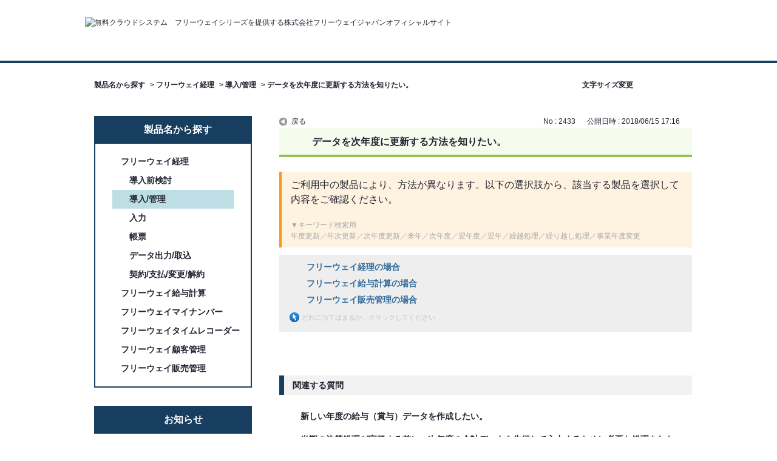

--- FILE ---
content_type: text/html; charset=utf-8
request_url: https://faq.freeway-japan.com/faq/show/2433?category_id=95&site_domain=default
body_size: 7049
content:
<!DOCTYPE html PUBLIC "-//W3C//DTD XHTML 1.0 Transitional//EN" "http://www.w3.org/TR/xhtml1/DTD/xhtml1-transitional.dtd">
<html xmlns="http://www.w3.org/1999/xhtml" lang="ja" xml:lang="ja">
  <head>
 <meta http-equiv="content-type" content="text/html; charset=UTF-8" />
    <meta http-equiv="X-UA-Compatible" content="IE=Edge" />
    <meta http-equiv="Pragma" content="no-cache"/>
    <meta http-equiv="Cache-Control" content="no-cache"/>
    <meta http-equiv="Expires" content="0"/>
    <meta name="description" content="ご利用中の製品により、方法が異なります。以下の選択肢から、該当する製品を選択して内容をご確認ください。

▼キーワード検索用
年度更新／年次更新／次年度更新／来年／次年度／翌年度／翌年／繰越処理／繰り" />
    <meta name="keywords" content="導入/管理,フリーウェイ経理" />
    <meta name="csrf-param" content="authenticity_token" />
<meta name="csrf-token" content="WvBS1pWVfzT1dtwbQgDtjk-kt_y6Hq_suk99yoahBJEDx-_dyWPNVo8N_dGFDUFOjqCnZcw4OG38m0bt4lDQJA" />
    <script src="/assets/application_front_pc-70829ab258f817609cf7b092652328b6cc107d834757186420ba06bcb3c507c9.js"></script>
<script src="/assets/calendar/calendar-ja-da58e63df1424289368016b5077d61a523d45dd27a7d717739d0dbc63fa6a683.js"></script>
<script>jQuery.migrateMute = true;</script>
<script src="/assets/jquery-migrate-3.3.2.min-dbdd70f5d90839a3040d1cbe135a53ce8f7088aa7543656e7adf9591fa3782aa.js"></script>
<link rel="stylesheet" href="/assets/application_front_pc-7cab32363d9fbcfee4c18a6add9fe66228e2561d6fe655ed3c9a039bf433fbd8.css" media="all" />
<link href="/stylesheets/style.css?baFcRAtLWIEwop6fbzAObY-aIibmbyVQ0C257ErnpiU0luFPV73q40rZv1WoPaKtTp4yv5BJstGW-YLLLhZykA" media="all" rel="stylesheet" type="text/css" />
<link rel="stylesheet" href="https://faq.freeway-japan.com/css/style.css?site_id=-1" media="all" />
<link rel="stylesheet" href="https://faq.freeway-japan.com/css/style.css?site_id=1" media="all" />
<!-- Google Tag Manager -->

<script>(function(w,d,s,l,i){w[l]=w[l]||[];w[l].push({'gtm.start':
new Date().getTime(),event:'gtm.js'});var f=d.getElementsByTagName(s)[0],
j=d.createElement(s),dl=l!='dataLayer'?'&l='+l:'';j.async=true;j.src=
'https://www.googletagmanager.com/gtm.js?id='+i+dl;f.parentNode.insertBefore(j,f);
})(window,document,'script','dataLayer','GTM-5C2CL9');</script>

<script>(function(w,d,s,l,i){w[l]=w[l]||[];w[l].push({'gtm.start':
new Date().getTime(),event:'gtm.js'});var f=d.getElementsByTagName(s)[0],
j=d.createElement(s),dl=l!='dataLayer'?'&l='+l:'';j.async=true;j.src=
'https://www.googletagmanager.com/gtm.js?id='+i+dl;f.parentNode.insertBefore(j,f);
})(window,document,'script','dataLayer','GTM-KPVJJT7');</script>

<!-- End Google Tag Manager -->
    
    <title>データを次年度に更新する方法を知りたい。 | フリーウェイシリーズのFAQ</title>
    
  </head>
  <body class="lang_size_medium" id="faq_show">
    
    <a name="top"></a>
    <div id="okw_wrapper">
<div id="header-bg">
    <div id="header">
    
    <h1 id="logo"><a href="https://freeway-japan.com/" target="_blank">
        <img src="https://faq.freeway-japan.com/usr/file/attachment/logo_pc.jpg" width="217" height="46" alt="無料クラウドシステム　フリーウェイシリーズを提供する株式会社フリーウェイジャパンオフィシャルサイト" class="banner"></a>
    </h1>
    <br class="clear">
    </div>
    <!-- header -->
    </div>
      <div id="okw_contents">
        <div id="okw_contents_base">
          <div id="okw_contents_inner" class="clearfix">
            <div id="okw_sub_header" class="clearfix">
              <div id="login_user_name"></div>
              <ul id="fontCol" class="flo_r">
                  <li class="okw_txt">文字サイズ変更</li>
  <li class="fntSml fntSml_ja">
    <a update_flash_color="#d4e0e8" data-remote="true" href="/front/font_size?font_type=small&amp;site_domain=default">S</a>
  </li>
  <li class="fntMidOn fntMidOn_ja">
    <a update_flash_color="#d4e0e8" data-remote="true" href="/front/font_size?font_type=middle&amp;site_domain=default">M</a>
  </li>
  <li class="fntBig fntBig_ja">
    <a update_flash_color="#d4e0e8" data-remote="true" href="/front/font_size?font_type=large&amp;site_domain=default">L</a>
  </li>

              </ul>
              <ul class="okw_bread">
  <li class="okw_bread_list"><a href="/category/show/1?site_domain=default">製品名から探す</a><span>&nbsp;&gt;&nbsp;</span><a href="/category/show/2?site_domain=default">フリーウェイ経理</a><span>&nbsp;&gt;&nbsp;</span><a href="/category/show/95?site_domain=default">導入/管理</a><span>&nbsp;&gt;&nbsp;</span><span>データを次年度に更新する方法を知りたい。</span></li>
</ul>
            
            </div>
            
<div id="okw_side" class="flo_l"><div class="colArea clearfix"><div class="oneCol okw_parts_category_tree"><div id="category_tree" class="category_tree">
  <div class="ttl_col"><h2 class="ttl_bg"><span class="icocate_tree">製品名から探す</span></h2></div>
  
  
  
  <ul id="tree_1" class="category_level_0">
    
  
  <li id="tree_icon_2" class="category_open">
    <div class="category_on cate_pull_inert_bg">
      <a class="pm_icon flo_l" child_url="#" js_effect_time="500" self_tag_id="tree_icon_2" tree_open="true" href="/category/show/2?site_domain=default">/category/show/2?site_domain=default</a><a href="/category/show/2?site_domain=default">フリーウェイ経理</a>
    </div>
    
  <ul id="tree_2" class="category_level_1">
    
  
  <li id="tree_icon_97" >
    <div class="category_none cate_pull_inert_bg">
      <a href="/category/show/97?site_domain=default">導入前検討</a>
    </div>
    
  </li>

  
  <li id="tree_icon_95" >
    <div class="category_none category_select cate_pull_inert_bg">
      <a href="/category/show/95?site_domain=default">導入/管理</a>
    </div>
    
  </li>

  
  <li id="tree_icon_99" >
    <div class="category_none cate_pull_inert_bg">
      <a href="/category/show/99?site_domain=default">入力</a>
    </div>
    
  </li>

  
  <li id="tree_icon_100" >
    <div class="category_none cate_pull_inert_bg">
      <a href="/category/show/100?site_domain=default">帳票</a>
    </div>
    
  </li>

  
  <li id="tree_icon_98" >
    <div class="category_none cate_pull_inert_bg">
      <a href="/category/show/98?site_domain=default">データ出力/取込</a>
    </div>
    
  </li>

  
  <li id="tree_icon_94" >
    <div class="category_none cate_pull_inert_bg">
      <a href="/category/show/94?site_domain=default">契約/支払/変更/解約</a>
    </div>
    
  </li>

  </ul>




  </li>

  
  <li id="tree_icon_4" class="category_close">
    <div class="category_on cate_pull_inert_bg">
      <a class="pm_icon flo_l" child_url="/category/tree_open/4?node=1&amp;site_domain=default&amp;tag_id=tree_icon_4" js_effect_time="500" self_tag_id="tree_icon_4" tree_open="true" href="/category/show/4?site_domain=default">/category/show/4?site_domain=default</a><a href="/category/show/4?site_domain=default">フリーウェイ給与計算</a>
    </div>
    
  </li>

  
  <li id="tree_icon_64" class="category_close">
    <div class="category_on cate_pull_inert_bg">
      <a class="pm_icon flo_l" child_url="/category/tree_open/64?node=1&amp;site_domain=default&amp;tag_id=tree_icon_64" js_effect_time="500" self_tag_id="tree_icon_64" tree_open="true" href="/category/show/64?site_domain=default">/category/show/64?site_domain=default</a><a href="/category/show/64?site_domain=default">フリーウェイマイナンバー</a>
    </div>
    
  </li>

  
  <li id="tree_icon_18" class="category_close">
    <div class="category_on cate_pull_inert_bg">
      <a class="pm_icon flo_l" child_url="/category/tree_open/18?node=1&amp;site_domain=default&amp;tag_id=tree_icon_18" js_effect_time="500" self_tag_id="tree_icon_18" tree_open="true" href="/category/show/18?site_domain=default">/category/show/18?site_domain=default</a><a href="/category/show/18?site_domain=default">フリーウェイタイムレコーダー</a>
    </div>
    
  </li>

  
  <li id="tree_icon_8" >
    <div class="category_none cate_pull_inert_bg">
      <a href="/category/show/8?site_domain=default">フリーウェイ顧客管理</a>
    </div>
    
  </li>

  
  <li id="tree_icon_7" >
    <div class="category_none cate_pull_inert_bg">
      <a href="/category/show/7?site_domain=default">フリーウェイ販売管理</a>
    </div>
    
  </li>

  </ul>









</div>
</div><div class="oneCol okw_parts_info_and_news"><div class="ttl_col"><h2 class="ttl_bg"><span class="icoInf">お知らせ</span></h2></div>
  <ul class="newsList" id="info_and_news_list">
      <li>
    <span class="datetime">2025/02/17 09:00</span>
    <span class="infoTxt">
      <a title="【経理】e-Tax確定申告決算書出力（令和6年度版）公開について" href="/info_and_news/show/58?site_domain=default">【経理】e-Tax確定申告決算書出...</a>
    </span>
  </li>
  <li>
    <span class="datetime">2024/11/15 09:00</span>
    <span class="infoTxt">
      <a title="【給与】定額減税の年調減税事務への対応について" href="/info_and_news/show/57?site_domain=default">【給与】定額減税の年調減税事務への...</a>
    </span>
  </li>
  <li>
    <span class="datetime">2024/03/21 18:00</span>
    <span class="infoTxt">
      <a title="【給与】定額減税の対応方針につきまして" href="/info_and_news/show/54?site_domain=default">【給与】定額減税の対応方針につきまして</a>
    </span>
  </li>
  <li>
    <span class="datetime">2023/10/25 10:00</span>
    <span class="infoTxt">
      <a title="【経理】Ver7.4（インボイス対応版の消費税試算表等）公開につきまして" href="/info_and_news/show/49?site_domain=default">【経理】Ver7.4（インボイス対...</a>
    </span>
  </li>
  <li>
    <span class="datetime">2023/08/24 09:18</span>
    <span class="infoTxt">
      <a title="【経理】インボイス制度への対応につきまして" href="/info_and_news/show/48?site_domain=default">【経理】インボイス制度への対応につ...</a>
    </span>
  </li>
  
  <li id="info_and_news_more_page">
    <div id="info_and_news_more_page_inner">
      <a update="info_and_news_more_page" position="replace" id="info_and_news_more_page_link" class="more_page_link" update_flash_color="#d4e0e8" data-remote="true" href="/info_and_news/ajax_see_more?page=2&amp;site_domain=default">もっと見る</a>
    </div>
  </li>

  </ul>
</div></div></div><div id="okw_center" class="okw_side flo_r"><div class="colArea clearfix"><div class="oneCol okw_main_faq">    <div class="faq_qstInf_col clearfix">
    <ul class="siteLink">
        <li class="preLink">
            <a title="戻る" href="/category/show/95?site_domain=default">戻る</a>
        </li>
    </ul>
  <ul class="faq_dateNo flo_r">
    <li class="faq_no">No&nbsp;:&nbsp;2433</li>
      <li class="faq_date">公開日時&nbsp;:&nbsp;2018/06/15 17:16</li>
  </ul>
</div>
<span class="mark_area"></span>

<script type='text/javascript'>
    //<![CDATA[
    $(function() {
        $("#faq_tag_search_return_button").click(function () {
            const keywordTagsJ = JSON.stringify()
            const faqId = `${}`
            faq_popup_close_log(keywordTagsJ, faqId);
            window.close();
            return false;
        });
    });
    //]]>
</script>

    <div id="wizard_list">
        <div id="wizard_content_0" class='wizard_content'>
    <h2 class="faq_qstCont_ttl">
      <span class="icoQ">
        データを次年度に更新する方法を知りたい。
      </span>
    </h2>
    <div class="wzd_qstCont_col clearfix">
      <span class="wzd_qstCont_txt"><p><span style="font-size:16px;"><span style="font-family:ｍｓ ゴシック;">ご利用中の製品により、方法が異なります。以下の選択肢から、該当する製品を選択して内容をご確認ください。</span></span><br>
<br>
<span style="color:hsl(0,0%,66%);font-size:12px;"><span style="font-family:ｍｓ ゴシック;">▼キーワード検索用</span><br>
<span style="font-family:ｍｓ ゴシック;">年度更新／年次更新／次年度更新／来年／次年度／翌年度／翌年／繰越処理／繰り越し処理／事業年度変更</span></span></p>
</span>
      <span id="wizard_description_0"></span>
    </div>
    <div id="wizard_0" class="wzd_slct_area">
          <div class="clearfix wzd_slct_col">
            <a class="chckbx_off synchronous" update_flash_color="#d4e0e8" data-remote="true" data-method="get" href="/faq/wizard_select/2433?category_id=95&amp;site_domain=default&amp;wizard_id=503">
              フリーウェイ経理の場合
</a>          </div>
          <div class="clearfix wzd_slct_col">
            <a class="chckbx_off synchronous" update_flash_color="#d4e0e8" data-remote="true" data-method="get" href="/faq/wizard_select/2433?category_id=95&amp;site_domain=default&amp;wizard_id=504">
              フリーウェイ給与計算の場合
</a>          </div>
          <div class="clearfix wzd_slct_col">
            <a class="chckbx_off synchronous" update_flash_color="#d4e0e8" data-remote="true" data-method="get" href="/faq/wizard_select/2433?category_id=95&amp;site_domain=default&amp;wizard_id=505">
              フリーウェイ販売管理の場合
</a>          </div>
        <div class="selecttxt">どれに当てはまるか、クリックしてください</div>
    </div>
</div>


<script type="text/javascript">
$(function() {
  function resetFaqCountFlag() {
    window.__faq_countup_sent__ = false;
  }

  function countUpOnce() {
    // すでに送信済みならスキップ
    if (window.__faq_countup_sent__) return;
    window.__faq_countup_sent__ = true;

    fetch("/faq/countup?site_domain=default", {
      method: "POST",
      headers: {
        "Content-Type": "application/json",
        "X-CSRF-Token": $('meta[name=csrf-token]').attr('content'),
        "X-Requested-With": "XMLHttpRequest"
      },
      body: JSON.stringify({
        faq_id: "2433",
        category_id: "95"
      })
    });
  }

  countUpOnce();

  // PC タグ検索 個別のモーダルを閉じる場合
  $("#faq_show .faq_tag_search_return_button").on("click", function() {
    resetFaqCountFlag();
  });
  // PC タグ検索 全てのモーダルを閉じる場合
  $("#faq_show .faq_tag_search_close_button").on("click", function() {
    resetFaqCountFlag();
  });

  // スマホ タグ検索
  $('.faq_tag_modal_close_btn').on("click", function() {
    resetFaqCountFlag();
  });

  // PC スーパーアシスタント Colorboxモーダルを閉じる場合
  $(document).on("cbox_closed", function() {
    resetFaqCountFlag();
  });

  // スマホ スーパーアシスタント FAQ詳細から戻る場合
  $("#toggle_preview_faq").on("click", function() {
    resetFaqCountFlag();
  });
});
</script>


    </div>


</div></div><div class="colArea clearfix"><div class="oneCol okw_parts_faq_relations">  <span class="spinner"></span>

  <script type="text/javascript">
      $.ajax({
          type: 'GET',
          url: '/custom_part/faq_relations?category_id=95&id=2433&site_domain=default&split=false',
          dataType: 'html',
          success: function(data) {
              $('.okw_parts_faq_relations').html(data)
          }
      });
  </script>
</div></div><div class="colArea clearfix"><div class="oneCol okw_parts_enquete">  <div class="okw_enquete_area">
    <h2 class="questioner_ttl" id="enquete_form_message">ご意見をお聞かせください</h2>
    <div class="questioner_col">
      <form id="enquete_form" update_flash_color="#d4e0e8" action="/faq/new_faq_enquete_value?site_domain=default" accept-charset="UTF-8" data-remote="true" method="post"><input type="hidden" name="authenticity_token" value="l3bQBaoo5VnN3sAvCu58dghMhAjRd17rd48l4zHaDTI5BgfKZEpRojy4tq5NCE-IavIJ2Mm2xqVePkELk2wbDQ" autocomplete="off" />
        <ul class="faq_form_list">
          <input value="2433" autocomplete="off" type="hidden" name="faq_enquete_value[faq_id]" id="faq_enquete_value_faq_id" />
          <input value="95" autocomplete="off" type="hidden" name="faq_enquete_value[category_id]" id="faq_enquete_value_category_id" />
          
            <li>
                  <input type="radio" value="3" checked="checked" name="faq_enquete_value[enquete_id]" id="faq_enquete_value_enquete_id_3" />
              <label for="faq_enquete_value_enquete_id_3">解決できた</label>
            </li>
            <li>
                  <input type="radio" value="4" name="faq_enquete_value[enquete_id]" id="faq_enquete_value_enquete_id_4" />
              <label for="faq_enquete_value_enquete_id_4">解決しない</label>
            </li>
            <li>
                  <input type="radio" value="5" name="faq_enquete_value[enquete_id]" id="faq_enquete_value_enquete_id_5" />
              <label for="faq_enquete_value_enquete_id_5">解決したが納得できない</label>
            </li>
            <li>
                  <input type="radio" value="6" name="faq_enquete_value[enquete_id]" id="faq_enquete_value_enquete_id_6" />
              <label for="faq_enquete_value_enquete_id_6">サービス改善を求める</label>
            </li>
        </ul>
          <div class="questioner_txt_col">
            <span class="questioner_sub_msg">ご意見・ご感想をお寄せください</span>
                <textarea cols="70" rows="2" class="questioner_txt" name="faq_enquete_value[comment]" id="faq_enquete_value_comment">
</textarea>
            <span class="questioner_description">※本コメント欄は、お問い合わせフォームではございません。弊社からは返信いたしかねますので、個人情報やID・パスワード等の入力はご遠慮ください。<br />
※日本語のみ（Japanese only）</span>
          </div>
        <div class="questioner_submit_btn">
          <input type="submit" name="commit" value="送信する" id="enquete_form_button" class="questioner_btn" />
        </div>
<input type="hidden" name="site_domain" value="default" /></form>    </div>
  </div>

</div></div><div class="colArea clearfix"><div class="oneCol okw_parts_usr_5"><style type="text/css">

    #qacommu_contents {
        overflow: hidden;
        padding: 0 0 0 24px;
    }
    /* clearfix*/
    #qacommu_contents::after{
        content: " ";
        display: block;
        height: 0;
        clear: both;
    }
    
    #qacommu_contents .qacommu_image_box{
        float: left;
        width: 296px;
        margin: 0 30px 0 0;
        padding: 0;
    }
    #qacommu_contents .qacommu_image_box img{
        width: 100%;
    }
    #qacommu_contents .qacommu_txt_box{
        float: left;
        width: 306px;
        margin: 0;
        padding: 0;
    }
    #qacommu_contents .qacommu_txt_box p{
        margin-bottom: 24px;
    }
    
    #qacommu_contents a#detail_link_button{
        width: 306px;
        height: 34px;
        text-align: center;
        display: inline-block;
        color: #fff;
        font-weight: bold;
        font-size: 16px;
        padding: 16px 0 0 0;
        background: url("https://faq.freeway-japan.com/usr/file/attachment/btn_qacommu_detail_pc.jpg") no-repeat center top;
        line-height: 1;
    }
    #qacommu_contents a#detail_link_button:hover{
        background: url("https://faq.freeway-japan.com/usr/file/attachment/btn_qacommu_detail_pc_hover.jpg") no-repeat center top;
    }
    </style>
    <div class="ttl_col">
        <h2 class="ttl_bg"><span class="icoQaCommunity">Q&Aコミュニティ</span></h2>
    </div>
    
    <div id="qacommu_contents">
    <div class="qacommu_image_box">
    <a href="https://freeway-japan.com/qa_community.html" target="_blank"><img src="https://faq.freeway-japan.com/usr/file/attachment/qaMain.png" width="" height="" alt="" ></a>
    </div>
    
    <div class="qacommu_txt_box">
    <p>Q&amp;Aコミュニティは、フリーウェイシリーズのユーザー様が相互に助け合いながら、さまざまな疑問を解決するコミュニティです。専門知識などでご不明点がありましたら、ぜひ活用してください。※ご利用に際して費用は一切かかりません。</p>
    <a href="https://freeway-japan.com/qa_community.html" id="detail_link_button" target="_blank">詳しくはこちら</a>
    </div>
    </div></div></div><div class="colArea clearfix"><div class="oneCol okw_parts_usr_10"><script id="bedore-webagent" charset="utf-8" src="https://webagent.bedore.jp/init.js" data-token="7d1df433-f237-4b35-a990-6011943932b9" data-config-index="3"></script></div></div><p class="topLink"><a href="#top">TOPへ</a></p></div>
<script type="text/javascript">
$(function() {
  function resetFaqCountFlag() {
    window.__faq_countup_sent__ = false;
  }

  function countUpOnce() {
    // すでに送信済みならスキップ
    if (window.__faq_countup_sent__) return;
    window.__faq_countup_sent__ = true;

    fetch("/faq/countup?site_domain=default", {
      method: "POST",
      headers: {
        "Content-Type": "application/json",
        "X-CSRF-Token": $('meta[name=csrf-token]').attr('content'),
        "X-Requested-With": "XMLHttpRequest"
      },
      body: JSON.stringify({
        faq_id: "2433",
        category_id: "95"
      })
    });
  }

  countUpOnce();

  // PC タグ検索 個別のモーダルを閉じる場合
  $("#faq_show .faq_tag_search_return_button").on("click", function() {
    resetFaqCountFlag();
  });
  // PC タグ検索 全てのモーダルを閉じる場合
  $("#faq_show .faq_tag_search_close_button").on("click", function() {
    resetFaqCountFlag();
  });

  // スマホ タグ検索
  $('.faq_tag_modal_close_btn').on("click", function() {
    resetFaqCountFlag();
  });

  // PC スーパーアシスタント Colorboxモーダルを閉じる場合
  $(document).on("cbox_closed", function() {
    resetFaqCountFlag();
  });

  // スマホ スーパーアシスタント FAQ詳細から戻る場合
  $("#toggle_preview_faq").on("click", function() {
    resetFaqCountFlag();
  });
});
</script>


          </div>
        </div>
      </div>
<div id="footer">
    <div id="footer-nav">
        <ul class="flink-ul">
            <li><a href="https://freeway-keiri.com/" target="_blank">会計ソフト</a></li>
            <li><a href="https://freeway-kyuuyo.net/" target="_blank">給与計算ソフト</a></li>
            <li><a href="https://freeway-japan.com/mynumber/index.html" target="_blank">マイナンバー管理システム</a></li>
            <li class="noborder"><a href="https://freeway-timerecorder.com/" target="_blank">勤怠管理システム</a></li>
        </ul>
        <ul class="flink-ul">
            <li><a href="https://freeway-hanbai.com/" target="_blank">販売管理ソフト</a></li>
            <li><a href="https://freeway-customer.com/" target="_blank">顧客管理ソフト</a></li>
            <li><a href="https://freeway-card.com/" target="_blank">請求書カード払い</a></li>
            <li class="noborder"><a href="https://freeway-japan.com/"  target="_blank">コーポレートサイト</a></li>
        </ul>
    </div>
        
    <div id="footer-company">
        <p>
        株式会社フリーウェイジャパン<br />
        東京都新宿区新宿3-5-6　キュープラザ新宿三丁目5階<br />
        <br />
        &copy;株式会社フリーウェイジャパン All Rights Reserverd.
        </p>
    </div>
     
  </div>


<!-- Pardotタグ --> 
<script type="text/javascript">
piAId = '252522';
piCId = '51044';
piHostname = 'pi.pardot.com';

(function() {
	function async_load(){
		var s = document.createElement('script'); s.type = 'text/javascript';
		s.src = ('https:' == document.location.protocol ? 'https://pi' : 'http://cdn') + '.pardot.com/pd.js';
		var c = document.getElementsByTagName('script')[0]; c.parentNode.insertBefore(s, c);
	}
	if(window.attachEvent) { window.attachEvent('onload', async_load); }
	else { window.addEventListener('load', async_load, false); }
})();
</script>

<!-- Google Tag Manager (noscript) -->

<noscript><iframe src="https://www.googletagmanager.com/ns.html?id=GTM-5C2CL9"
height="0" width="0" style="display:none;visibility:hidden"></iframe></noscript>

<noscript><iframe src="https://www.googletagmanager.com/ns.html?id=GTM-KPVJJT7"
height="0" width="0" style="display:none;visibility:hidden"></iframe></noscript>

<!-- End Google Tag Manager (noscript) -->      <div id="okw_footer_default" class="clearfix">
        <p id="okw_logo_footer" class="flo_r logo_footer">
          <a href="https://aisaas.pkshatech.com/faq/" target="_blank">PKSHA FAQ logo</a>
        </p>
      </div>
    </div>


  </body>
</html>


--- FILE ---
content_type: text/html; charset=utf-8
request_url: https://faq.freeway-japan.com/custom_part/faq_relations?category_id=95&id=2433&site_domain=default&split=false
body_size: 710
content:
    <div class="ttl_col"><h2 class="ttl_bg"><span class="icoFaq">関連する質問</span></h2></div>
    <ul class="faq_relate_list">
        <li class="faq_list_bg1 Q_sml">
          <a title="新しい年度の給与（賞与）データを作成したい。" href="/faq/show/1051?category_id=95&amp;site_domain=default">新しい年度の給与（賞与）データを作成したい。</a>
        </li>
        <li class="faq_list_bg2 Q_sml">
          <a title="当期の決算処理が完了する前に、次年度の会計データを先行して入力するために必要な処理をしたい。" href="/faq/show/20?category_id=95&amp;site_domain=default">当期の決算処理が完了する前に、次年度の会計データを先行して入力するために必要な処理をしたい。</a>
        </li>
        <li class="faq_list_bg1 Q_sml">
          <a title="会計データを次期繰越したら過去のデータを見られなくなったので、対処方法を知りたい。" href="/faq/show/1853?category_id=95&amp;site_domain=default">会計データを次期繰越したら過去のデータを見られなくなったので、対処方法を知りたい。</a>
        </li>
        <li class="faq_list_bg2 Q_sml">
          <a title="会計データ次期繰越をした後に前期のデータを修正しました。今期の期首残高に正しい金額を反映させる方法を教えてください。" href="/faq/show/1117?category_id=95&amp;site_domain=default">会計データ次期繰越をした後に前期のデータを修正しました。今期の期首残高に正しい金額を反映させる方法を教えてください。</a>
        </li>
        <li class="faq_list_bg1 Q_sml">
          <a title="年次繰越のメニューがありません。繰越はどうすればよいでしょうか。" href="/faq/show/473?category_id=95&amp;site_domain=default">年次繰越のメニューがありません。繰越はどうすればよいでしょうか。</a>
        </li>
    </ul>

